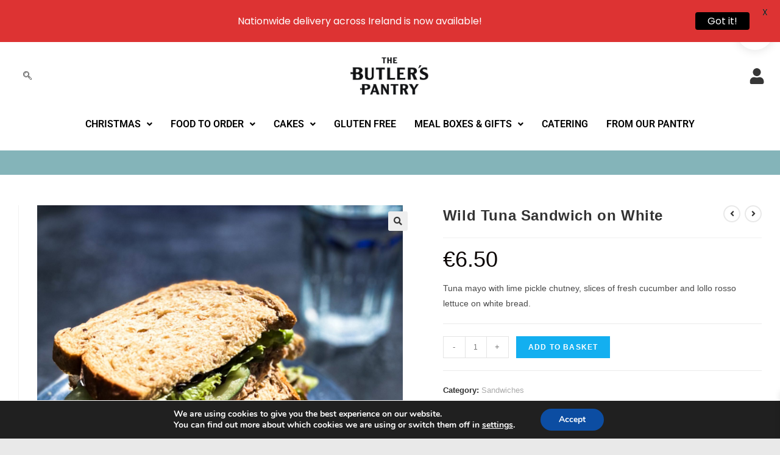

--- FILE ---
content_type: text/css
request_url: https://thebutlerspantry.ie/wp-content/uploads/elementor/css/post-505.css?ver=1761909802
body_size: 999
content:
.elementor-505 .elementor-element.elementor-element-5caa46a{--display:flex;--flex-direction:column;--container-widget-width:100%;--container-widget-height:initial;--container-widget-flex-grow:0;--container-widget-align-self:initial;--flex-wrap-mobile:wrap;--gap:0px 0px;--row-gap:0px;--column-gap:0px;}.elementor-505 .elementor-element.elementor-element-dba4d66{--display:flex;--flex-direction:row;--container-widget-width:initial;--container-widget-height:100%;--container-widget-flex-grow:1;--container-widget-align-self:stretch;--flex-wrap-mobile:wrap;}.elementor-505 .elementor-element.elementor-element-5b794db{--display:flex;--justify-content:center;--margin-top:0px;--margin-bottom:0px;--margin-left:0px;--margin-right:0px;--padding-top:0px;--padding-bottom:0px;--padding-left:0px;--padding-right:0px;}.elementor-505 .elementor-element.elementor-element-5156f5a .ekit_navsearch-button :is(i, svg){font-size:20px;}.elementor-505 .elementor-element.elementor-element-5156f5a .ekit_navsearch-button{margin:5px 5px 5px 5px;padding:0px 0px 0px 0px;width:40px;height:40px;line-height:40px;text-align:center;}.elementor-505 .elementor-element.elementor-element-f4f6fb6{--display:flex;--justify-content:center;--margin-top:0px;--margin-bottom:0px;--margin-left:0px;--margin-right:0px;--padding-top:0px;--padding-bottom:0px;--padding-left:0px;--padding-right:0px;}.elementor-widget-image .widget-image-caption{color:var( --e-global-color-text );font-family:var( --e-global-typography-text-font-family ), Sans-serif;font-weight:var( --e-global-typography-text-font-weight );}.elementor-505 .elementor-element.elementor-element-65f1bb1 img{width:33%;}.elementor-505 .elementor-element.elementor-element-01fa672{--display:flex;--flex-direction:row;--container-widget-width:initial;--container-widget-height:100%;--container-widget-flex-grow:1;--container-widget-align-self:stretch;--flex-wrap-mobile:wrap;--justify-content:flex-end;--gap:0px 0px;--row-gap:0px;--column-gap:0px;--margin-top:0px;--margin-bottom:0px;--margin-left:0px;--margin-right:0px;--padding-top:0px;--padding-bottom:0px;--padding-left:0px;--padding-right:0px;}.elementor-widget-icon-list .elementor-icon-list-item:not(:last-child):after{border-color:var( --e-global-color-text );}.elementor-widget-icon-list .elementor-icon-list-icon i{color:var( --e-global-color-primary );}.elementor-widget-icon-list .elementor-icon-list-icon svg{fill:var( --e-global-color-primary );}.elementor-widget-icon-list .elementor-icon-list-item > .elementor-icon-list-text, .elementor-widget-icon-list .elementor-icon-list-item > a{font-family:var( --e-global-typography-text-font-family ), Sans-serif;font-weight:var( --e-global-typography-text-font-weight );}.elementor-widget-icon-list .elementor-icon-list-text{color:var( --e-global-color-secondary );}.elementor-505 .elementor-element.elementor-element-b72f5e2 > .elementor-widget-container{margin:0px 0px 0px 0px;}.elementor-505 .elementor-element.elementor-element-b72f5e2.elementor-element{--align-self:center;}.elementor-505 .elementor-element.elementor-element-b72f5e2 .elementor-icon-list-icon i{color:#363636;transition:color 0.3s;}.elementor-505 .elementor-element.elementor-element-b72f5e2 .elementor-icon-list-icon svg{fill:#363636;transition:fill 0.3s;}.elementor-505 .elementor-element.elementor-element-b72f5e2{--e-icon-list-icon-size:26px;--e-icon-list-icon-align:right;--e-icon-list-icon-margin:0 0 0 calc(var(--e-icon-list-icon-size, 1em) * 0.25);--icon-vertical-offset:0px;}.elementor-505 .elementor-element.elementor-element-b72f5e2 .elementor-icon-list-text{transition:color 0.3s;}.elementor-505 .elementor-element.elementor-element-2749746{--display:flex;}.elementor-widget-navigation-menu .menu-item a.hfe-menu-item.elementor-button{background-color:var( --e-global-color-accent );font-family:var( --e-global-typography-accent-font-family ), Sans-serif;font-weight:var( --e-global-typography-accent-font-weight );}.elementor-widget-navigation-menu .menu-item a.hfe-menu-item.elementor-button:hover{background-color:var( --e-global-color-accent );}.elementor-widget-navigation-menu a.hfe-menu-item, .elementor-widget-navigation-menu a.hfe-sub-menu-item{font-family:var( --e-global-typography-primary-font-family ), Sans-serif;font-weight:var( --e-global-typography-primary-font-weight );}.elementor-widget-navigation-menu .menu-item a.hfe-menu-item, .elementor-widget-navigation-menu .sub-menu a.hfe-sub-menu-item{color:var( --e-global-color-text );}.elementor-widget-navigation-menu .menu-item a.hfe-menu-item:hover,
								.elementor-widget-navigation-menu .sub-menu a.hfe-sub-menu-item:hover,
								.elementor-widget-navigation-menu .menu-item.current-menu-item a.hfe-menu-item,
								.elementor-widget-navigation-menu .menu-item a.hfe-menu-item.highlighted,
								.elementor-widget-navigation-menu .menu-item a.hfe-menu-item:focus{color:var( --e-global-color-accent );}.elementor-widget-navigation-menu .hfe-nav-menu-layout:not(.hfe-pointer__framed) .menu-item.parent a.hfe-menu-item:before,
								.elementor-widget-navigation-menu .hfe-nav-menu-layout:not(.hfe-pointer__framed) .menu-item.parent a.hfe-menu-item:after{background-color:var( --e-global-color-accent );}.elementor-widget-navigation-menu .hfe-nav-menu-layout:not(.hfe-pointer__framed) .menu-item.parent .sub-menu .hfe-has-submenu-container a:after{background-color:var( --e-global-color-accent );}.elementor-widget-navigation-menu .hfe-pointer__framed .menu-item.parent a.hfe-menu-item:before,
								.elementor-widget-navigation-menu .hfe-pointer__framed .menu-item.parent a.hfe-menu-item:after{border-color:var( --e-global-color-accent );}
							.elementor-widget-navigation-menu .sub-menu li a.hfe-sub-menu-item,
							.elementor-widget-navigation-menu nav.hfe-dropdown li a.hfe-sub-menu-item,
							.elementor-widget-navigation-menu nav.hfe-dropdown li a.hfe-menu-item,
							.elementor-widget-navigation-menu nav.hfe-dropdown-expandible li a.hfe-menu-item,
							.elementor-widget-navigation-menu nav.hfe-dropdown-expandible li a.hfe-sub-menu-item{font-family:var( --e-global-typography-accent-font-family ), Sans-serif;font-weight:var( --e-global-typography-accent-font-weight );}.elementor-505 .elementor-element.elementor-element-ac08325 .menu-item a.hfe-menu-item{padding-left:15px;padding-right:15px;}.elementor-505 .elementor-element.elementor-element-ac08325 .menu-item a.hfe-sub-menu-item{padding-left:calc( 15px + 20px );padding-right:15px;}.elementor-505 .elementor-element.elementor-element-ac08325 .hfe-nav-menu__layout-vertical .menu-item ul ul a.hfe-sub-menu-item{padding-left:calc( 15px + 40px );padding-right:15px;}.elementor-505 .elementor-element.elementor-element-ac08325 .hfe-nav-menu__layout-vertical .menu-item ul ul ul a.hfe-sub-menu-item{padding-left:calc( 15px + 60px );padding-right:15px;}.elementor-505 .elementor-element.elementor-element-ac08325 .hfe-nav-menu__layout-vertical .menu-item ul ul ul ul a.hfe-sub-menu-item{padding-left:calc( 15px + 80px );padding-right:15px;}.elementor-505 .elementor-element.elementor-element-ac08325 .menu-item a.hfe-menu-item, .elementor-505 .elementor-element.elementor-element-ac08325 .menu-item a.hfe-sub-menu-item{padding-top:15px;padding-bottom:15px;}.elementor-505 .elementor-element.elementor-element-ac08325 ul.sub-menu{width:220px;}.elementor-505 .elementor-element.elementor-element-ac08325 .sub-menu a.hfe-sub-menu-item,
						 .elementor-505 .elementor-element.elementor-element-ac08325 nav.hfe-dropdown li a.hfe-menu-item,
						 .elementor-505 .elementor-element.elementor-element-ac08325 nav.hfe-dropdown li a.hfe-sub-menu-item,
						 .elementor-505 .elementor-element.elementor-element-ac08325 nav.hfe-dropdown-expandible li a.hfe-menu-item,
						 .elementor-505 .elementor-element.elementor-element-ac08325 nav.hfe-dropdown-expandible li a.hfe-sub-menu-item{padding-top:15px;padding-bottom:15px;}.elementor-505 .elementor-element.elementor-element-ac08325.elementor-element{--align-self:center;}.elementor-505 .elementor-element.elementor-element-ac08325 .hfe-nav-menu__toggle{margin:0 auto;}.elementor-505 .elementor-element.elementor-element-ac08325 .menu-item a.hfe-menu-item, .elementor-505 .elementor-element.elementor-element-ac08325 .sub-menu a.hfe-sub-menu-item{color:#000000;}.elementor-505 .elementor-element.elementor-element-ac08325 .sub-menu,
								.elementor-505 .elementor-element.elementor-element-ac08325 nav.hfe-dropdown,
								.elementor-505 .elementor-element.elementor-element-ac08325 nav.hfe-dropdown-expandible,
								.elementor-505 .elementor-element.elementor-element-ac08325 nav.hfe-dropdown .menu-item a.hfe-menu-item,
								.elementor-505 .elementor-element.elementor-element-ac08325 nav.hfe-dropdown .menu-item a.hfe-sub-menu-item{background-color:#fff;}.elementor-505 .elementor-element.elementor-element-ac08325 .sub-menu li.menu-item:not(:last-child),
						.elementor-505 .elementor-element.elementor-element-ac08325 nav.hfe-dropdown li.menu-item:not(:last-child),
						.elementor-505 .elementor-element.elementor-element-ac08325 nav.hfe-dropdown-expandible li.menu-item:not(:last-child){border-bottom-style:solid;border-bottom-color:#c4c4c4;border-bottom-width:1px;}.elementor-505 .elementor-element.elementor-element-82b8c7b{--display:flex;--min-height:40px;--flex-direction:column;--container-widget-width:100%;--container-widget-height:initial;--container-widget-flex-grow:0;--container-widget-align-self:initial;--flex-wrap-mobile:wrap;--margin-top:0px;--margin-bottom:0px;--margin-left:0px;--margin-right:0px;--padding-top:7px;--padding-bottom:7px;--padding-left:0px;--padding-right:0px;}.elementor-505 .elementor-element.elementor-element-82b8c7b:not(.elementor-motion-effects-element-type-background), .elementor-505 .elementor-element.elementor-element-82b8c7b > .elementor-motion-effects-container > .elementor-motion-effects-layer{background-color:#84B4B9;}.elementor-505 .elementor-element.elementor-element-25d9265 .elementor-icon-list-icon i{color:#FFFFFF;transition:color 0.3s;}.elementor-505 .elementor-element.elementor-element-25d9265 .elementor-icon-list-icon svg{fill:#FFFFFF;transition:fill 0.3s;}.elementor-505 .elementor-element.elementor-element-25d9265{--e-icon-list-icon-size:14px;--icon-vertical-offset:0px;}.elementor-505 .elementor-element.elementor-element-25d9265 .elementor-icon-list-item > .elementor-icon-list-text, .elementor-505 .elementor-element.elementor-element-25d9265 .elementor-icon-list-item > a{font-family:"Roboto", Sans-serif;font-size:14px;font-weight:400;text-decoration:underline;}.elementor-505 .elementor-element.elementor-element-25d9265 .elementor-icon-list-text{color:#FFFFFF;transition:color 0.3s;}@media(max-width:767px){.elementor-505 .elementor-element.elementor-element-5b794db{--align-items:center;--container-widget-width:calc( ( 1 - var( --container-widget-flex-grow ) ) * 100% );}.elementor-505 .elementor-element.elementor-element-5b794db.e-con{--align-self:center;}.elementor-505 .elementor-element.elementor-element-01fa672{--justify-content:center;}.elementor-505 .elementor-element.elementor-element-2749746{--justify-content:center;--align-items:center;--container-widget-width:calc( ( 1 - var( --container-widget-flex-grow ) ) * 100% );}}@media(min-width:768px){.elementor-505 .elementor-element.elementor-element-5caa46a{--content-width:1600px;}.elementor-505 .elementor-element.elementor-element-dba4d66{--content-width:1493px;}.elementor-505 .elementor-element.elementor-element-82b8c7b{--content-width:1140px;}}

--- FILE ---
content_type: text/css
request_url: https://thebutlerspantry.ie/wp-content/uploads/elementor/css/post-512.css?ver=1761909802
body_size: 673
content:
.elementor-512 .elementor-element.elementor-element-56953dd{--display:flex;--flex-direction:column;--container-widget-width:100%;--container-widget-height:initial;--container-widget-flex-grow:0;--container-widget-align-self:initial;--flex-wrap-mobile:wrap;--gap:0px 0px;--row-gap:0px;--column-gap:0px;--padding-top:50px;--padding-bottom:50px;--padding-left:0px;--padding-right:0px;}.elementor-512 .elementor-element.elementor-element-56953dd:not(.elementor-motion-effects-element-type-background), .elementor-512 .elementor-element.elementor-element-56953dd > .elementor-motion-effects-container > .elementor-motion-effects-layer{background-color:#53565A;}.elementor-widget-image .widget-image-caption{color:var( --e-global-color-text );font-family:var( --e-global-typography-text-font-family ), Sans-serif;font-weight:var( --e-global-typography-text-font-weight );}.elementor-512 .elementor-element.elementor-element-d3afc69 > .elementor-widget-container{margin:0px 0px 8px 0px;}.elementor-512 .elementor-element.elementor-element-d3afc69{text-align:center;}.elementor-512 .elementor-element.elementor-element-d3afc69 img{width:37%;border-radius:5px 5px 5px 5px;}.elementor-widget-text-editor{font-family:var( --e-global-typography-text-font-family ), Sans-serif;font-weight:var( --e-global-typography-text-font-weight );color:var( --e-global-color-text );}.elementor-widget-text-editor.elementor-drop-cap-view-stacked .elementor-drop-cap{background-color:var( --e-global-color-primary );}.elementor-widget-text-editor.elementor-drop-cap-view-framed .elementor-drop-cap, .elementor-widget-text-editor.elementor-drop-cap-view-default .elementor-drop-cap{color:var( --e-global-color-primary );border-color:var( --e-global-color-primary );}.elementor-512 .elementor-element.elementor-element-5f5419b > .elementor-widget-container{margin:0px 0px 0px 0px;}.elementor-512 .elementor-element.elementor-element-5f5419b{text-align:center;font-family:"Lato", Sans-serif;font-size:20px;font-weight:400;line-height:26px;color:#FFFFFF;}.elementor-512 .elementor-element.elementor-element-90392a3{--display:flex;--flex-direction:row;--container-widget-width:initial;--container-widget-height:100%;--container-widget-flex-grow:1;--container-widget-align-self:stretch;--flex-wrap-mobile:wrap;--margin-top:0px;--margin-bottom:0px;--margin-left:0px;--margin-right:0px;}.elementor-512 .elementor-element.elementor-element-0ca3258{--display:flex;--flex-direction:column;--container-widget-width:calc( ( 1 - var( --container-widget-flex-grow ) ) * 100% );--container-widget-height:initial;--container-widget-flex-grow:0;--container-widget-align-self:initial;--flex-wrap-mobile:wrap;--justify-content:flex-start;--align-items:center;}.elementor-widget-heading .elementor-heading-title{font-family:var( --e-global-typography-primary-font-family ), Sans-serif;font-weight:var( --e-global-typography-primary-font-weight );color:var( --e-global-color-primary );}.elementor-512 .elementor-element.elementor-element-4e051ba > .elementor-widget-container{margin:2px 0px 0px 0px;}.elementor-512 .elementor-element.elementor-element-4e051ba .elementor-heading-title{font-family:"Lato", Sans-serif;font-size:20px;font-weight:800;line-height:35px;color:#FFFFFF;}.elementor-widget-icon-list .elementor-icon-list-item:not(:last-child):after{border-color:var( --e-global-color-text );}.elementor-widget-icon-list .elementor-icon-list-icon i{color:var( --e-global-color-primary );}.elementor-widget-icon-list .elementor-icon-list-icon svg{fill:var( --e-global-color-primary );}.elementor-widget-icon-list .elementor-icon-list-item > .elementor-icon-list-text, .elementor-widget-icon-list .elementor-icon-list-item > a{font-family:var( --e-global-typography-text-font-family ), Sans-serif;font-weight:var( --e-global-typography-text-font-weight );}.elementor-widget-icon-list .elementor-icon-list-text{color:var( --e-global-color-secondary );}.elementor-512 .elementor-element.elementor-element-ead04f5 > .elementor-widget-container{margin:-10px 0px 0px 0px;}.elementor-512 .elementor-element.elementor-element-ead04f5 .elementor-icon-list-items:not(.elementor-inline-items) .elementor-icon-list-item:not(:last-child){padding-block-end:calc(11px/2);}.elementor-512 .elementor-element.elementor-element-ead04f5 .elementor-icon-list-items:not(.elementor-inline-items) .elementor-icon-list-item:not(:first-child){margin-block-start:calc(11px/2);}.elementor-512 .elementor-element.elementor-element-ead04f5 .elementor-icon-list-items.elementor-inline-items .elementor-icon-list-item{margin-inline:calc(11px/2);}.elementor-512 .elementor-element.elementor-element-ead04f5 .elementor-icon-list-items.elementor-inline-items{margin-inline:calc(-11px/2);}.elementor-512 .elementor-element.elementor-element-ead04f5 .elementor-icon-list-items.elementor-inline-items .elementor-icon-list-item:after{inset-inline-end:calc(-11px/2);}.elementor-512 .elementor-element.elementor-element-ead04f5 .elementor-icon-list-icon i{transition:color 0.3s;}.elementor-512 .elementor-element.elementor-element-ead04f5 .elementor-icon-list-icon svg{transition:fill 0.3s;}.elementor-512 .elementor-element.elementor-element-ead04f5{--e-icon-list-icon-size:14px;--icon-vertical-offset:0px;}.elementor-512 .elementor-element.elementor-element-ead04f5 .elementor-icon-list-item > .elementor-icon-list-text, .elementor-512 .elementor-element.elementor-element-ead04f5 .elementor-icon-list-item > a{font-family:"Roboto", Sans-serif;font-weight:400;}.elementor-512 .elementor-element.elementor-element-ead04f5 .elementor-icon-list-text{color:#FFFFFF;transition:color 0.3s;}.elementor-512 .elementor-element.elementor-element-8c746c5{--display:flex;--flex-direction:column;--container-widget-width:calc( ( 1 - var( --container-widget-flex-grow ) ) * 100% );--container-widget-height:initial;--container-widget-flex-grow:0;--container-widget-align-self:initial;--flex-wrap-mobile:wrap;--justify-content:flex-start;--align-items:center;}.elementor-512 .elementor-element.elementor-element-efb4bb1 > .elementor-widget-container{margin:2px 0px 0px 0px;}.elementor-512 .elementor-element.elementor-element-efb4bb1 .elementor-heading-title{font-family:"Lato", Sans-serif;font-size:20px;font-weight:800;line-height:35px;color:#FFFFFF;}.elementor-512 .elementor-element.elementor-element-4a3ed65 > .elementor-widget-container{margin:-10px 0px 0px 0px;}.elementor-512 .elementor-element.elementor-element-4a3ed65 .elementor-icon-list-items:not(.elementor-inline-items) .elementor-icon-list-item:not(:last-child){padding-block-end:calc(11px/2);}.elementor-512 .elementor-element.elementor-element-4a3ed65 .elementor-icon-list-items:not(.elementor-inline-items) .elementor-icon-list-item:not(:first-child){margin-block-start:calc(11px/2);}.elementor-512 .elementor-element.elementor-element-4a3ed65 .elementor-icon-list-items.elementor-inline-items .elementor-icon-list-item{margin-inline:calc(11px/2);}.elementor-512 .elementor-element.elementor-element-4a3ed65 .elementor-icon-list-items.elementor-inline-items{margin-inline:calc(-11px/2);}.elementor-512 .elementor-element.elementor-element-4a3ed65 .elementor-icon-list-items.elementor-inline-items .elementor-icon-list-item:after{inset-inline-end:calc(-11px/2);}.elementor-512 .elementor-element.elementor-element-4a3ed65 .elementor-icon-list-icon i{transition:color 0.3s;}.elementor-512 .elementor-element.elementor-element-4a3ed65 .elementor-icon-list-icon svg{transition:fill 0.3s;}.elementor-512 .elementor-element.elementor-element-4a3ed65{--e-icon-list-icon-size:14px;--icon-vertical-offset:0px;}.elementor-512 .elementor-element.elementor-element-4a3ed65 .elementor-icon-list-item > .elementor-icon-list-text, .elementor-512 .elementor-element.elementor-element-4a3ed65 .elementor-icon-list-item > a{font-family:"Roboto", Sans-serif;font-weight:400;}.elementor-512 .elementor-element.elementor-element-4a3ed65 .elementor-icon-list-text{color:#FFFFFF;transition:color 0.3s;}.elementor-512 .elementor-element.elementor-element-16f79b6{--display:flex;--flex-direction:column;--container-widget-width:calc( ( 1 - var( --container-widget-flex-grow ) ) * 100% );--container-widget-height:initial;--container-widget-flex-grow:0;--container-widget-align-self:initial;--flex-wrap-mobile:wrap;--justify-content:flex-start;--align-items:center;}.elementor-512 .elementor-element.elementor-element-dc14110 > .elementor-widget-container{margin:2px 0px 0px 0px;}.elementor-512 .elementor-element.elementor-element-dc14110 .elementor-heading-title{font-family:"Lato", Sans-serif;font-size:20px;font-weight:800;line-height:35px;color:#FFFFFF;}.elementor-512 .elementor-element.elementor-element-2ec533c > .elementor-widget-container{margin:-10px 0px 0px 0px;}.elementor-512 .elementor-element.elementor-element-2ec533c .elementor-icon-list-items:not(.elementor-inline-items) .elementor-icon-list-item:not(:last-child){padding-block-end:calc(11px/2);}.elementor-512 .elementor-element.elementor-element-2ec533c .elementor-icon-list-items:not(.elementor-inline-items) .elementor-icon-list-item:not(:first-child){margin-block-start:calc(11px/2);}.elementor-512 .elementor-element.elementor-element-2ec533c .elementor-icon-list-items.elementor-inline-items .elementor-icon-list-item{margin-inline:calc(11px/2);}.elementor-512 .elementor-element.elementor-element-2ec533c .elementor-icon-list-items.elementor-inline-items{margin-inline:calc(-11px/2);}.elementor-512 .elementor-element.elementor-element-2ec533c .elementor-icon-list-items.elementor-inline-items .elementor-icon-list-item:after{inset-inline-end:calc(-11px/2);}.elementor-512 .elementor-element.elementor-element-2ec533c .elementor-icon-list-icon i{transition:color 0.3s;}.elementor-512 .elementor-element.elementor-element-2ec533c .elementor-icon-list-icon svg{transition:fill 0.3s;}.elementor-512 .elementor-element.elementor-element-2ec533c{--e-icon-list-icon-size:14px;--icon-vertical-offset:0px;}.elementor-512 .elementor-element.elementor-element-2ec533c .elementor-icon-list-item > .elementor-icon-list-text, .elementor-512 .elementor-element.elementor-element-2ec533c .elementor-icon-list-item > a{font-family:"Roboto", Sans-serif;font-weight:400;}.elementor-512 .elementor-element.elementor-element-2ec533c .elementor-icon-list-text{color:#FFFFFF;transition:color 0.3s;}.elementor-512 .elementor-element.elementor-element-187f79d > .elementor-widget-container{margin:15px 0px 0px 0px;}.elementor-512 .elementor-element.elementor-element-187f79d .elementor-icon-list-items:not(.elementor-inline-items) .elementor-icon-list-item:not(:last-child){padding-block-end:calc(5px/2);}.elementor-512 .elementor-element.elementor-element-187f79d .elementor-icon-list-items:not(.elementor-inline-items) .elementor-icon-list-item:not(:first-child){margin-block-start:calc(5px/2);}.elementor-512 .elementor-element.elementor-element-187f79d .elementor-icon-list-items.elementor-inline-items .elementor-icon-list-item{margin-inline:calc(5px/2);}.elementor-512 .elementor-element.elementor-element-187f79d .elementor-icon-list-items.elementor-inline-items{margin-inline:calc(-5px/2);}.elementor-512 .elementor-element.elementor-element-187f79d .elementor-icon-list-items.elementor-inline-items .elementor-icon-list-item:after{inset-inline-end:calc(-5px/2);}.elementor-512 .elementor-element.elementor-element-187f79d .elementor-icon-list-icon i{transition:color 0.3s;}.elementor-512 .elementor-element.elementor-element-187f79d .elementor-icon-list-icon svg{transition:fill 0.3s;}.elementor-512 .elementor-element.elementor-element-187f79d{--e-icon-list-icon-size:14px;--icon-vertical-offset:0px;}.elementor-512 .elementor-element.elementor-element-187f79d .elementor-icon-list-item > .elementor-icon-list-text, .elementor-512 .elementor-element.elementor-element-187f79d .elementor-icon-list-item > a{font-family:"Roboto", Sans-serif;font-size:17px;font-weight:500;}.elementor-512 .elementor-element.elementor-element-187f79d .elementor-icon-list-text{color:#FFFFFF;transition:color 0.3s;}

--- FILE ---
content_type: text/css
request_url: https://thebutlerspantry.ie/wp-content/plugins/pisol-pickup-location-date-time/public/css/pisol-pickup-location-date-time-public.css?ver=1.1.9.41
body_size: -276
content:
/**
 * All of the CSS for your public-facing functionality should be
 * included in this file.
 */

 #pisol-pickup-locations{
     grid-row:2/3;
 }

 @media (max-width:768px){
    #pi_checkout_field{
      display:flex !important;
      flex-direction:column;
    }

    #pisol-pickup-locations{
        order:2;
        margin-bottom:10px;
    }

    #pi_delivery_date_field{
        order:3;
    }

    #pi_delivery_time_field{
        order:4;
    }
}

--- FILE ---
content_type: text/css
request_url: https://thebutlerspantry.ie/wp-content/plugins/product-category-control-date-time/public/css/product-category-control-date-time-public.css?ver=1.2.6.39
body_size: -180
content:
/**
 * All of the CSS for your public-facing functionality should be
 * included in this file.
 */

.pi-pccdt-location-container {
    margin-top: 10px;
}

.pi-pccdt-each-location {
    padding: 3px 15px;
    display: inline;
    background-color: #f00;
    color: #fff;
    border-radius: 4px;
    margin-bottom: 10px;
    margin-right: 10px;
    font-size: 12px;
}

.pi-pccdt-location {
    font-style: italic;
    display: block;
    margin-top: 10px;
}

.pi-range-message {
    padding: 10px;
    background: rgb(220, 83, 83);
    color: #000;
    margin-top: 10px;
    margin-bottom: 10px;
}

.pi-days {
    display: block;
    clear: both;
    margin: 15px 0px;
}

.pi-days-container {
    padding: 10px;
    border: 1px solid #ccc;
}

